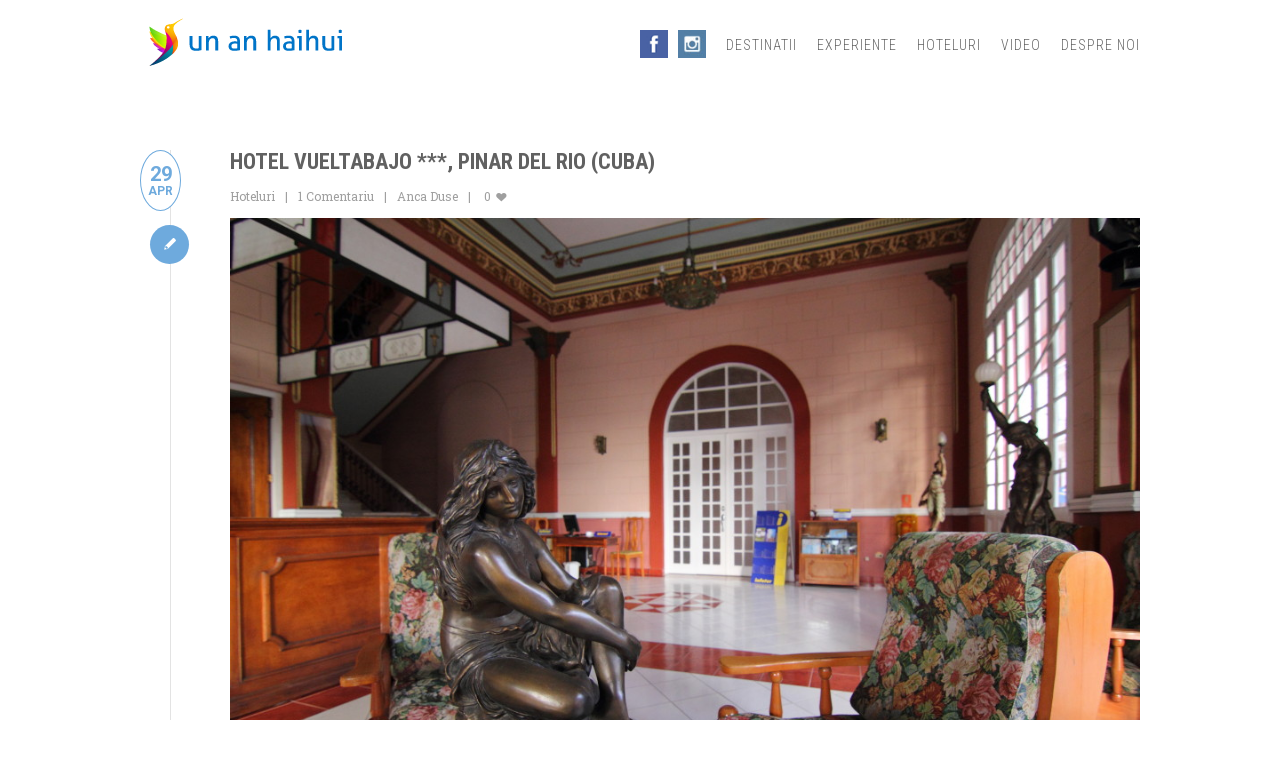

--- FILE ---
content_type: text/html; charset=UTF-8
request_url: https://www.unanhaihui.ro/tag/Hoteluri-Cuba-pinar-del-rio/
body_size: 12294
content:
<!DOCTYPE html>
<html xml:lang="ro" lang="ro">
  <head>
    <meta charset="utf-8">
	<meta name="viewport" content="width=device-width, initial-scale=1.0">
	<meta http-equiv="imagetoolbar" content="no" />
	<meta http-equiv="Content-Type" content="text/html; charset=UTF-8" />
	<meta http-equiv="X-UA-Compatible" content="IE=edge" />
	<title>hoteluri cuba pinar del rio - Un An HaiHui</title>
	<script>document.cookie='resolution='+Math.max(screen.width,screen.height)+'; path=/';</script>



	
	  
<!-- This site is optimized with the Yoast SEO plugin v7.9 - https://yoast.com/wordpress/plugins/seo/ -->
<meta property="og:locale" content="en_GB" />
<meta property="og:type" content="object" />
<meta property="og:title" content="hoteluri cuba pinar del rio - Un An HaiHui" />
<meta property="og:url" content="http://www.unanhaihui.ro/tag/hoteluri-cuba-pinar-del-rio/" />
<script type='application/ld+json'>{"@context":"https:\/\/schema.org","@type":"BreadcrumbList","itemListElement":[{"@type":"ListItem","position":1,"item":{"@id":"https:\/\/www.unanhaihui.ro\/","name":"Home"}},{"@type":"ListItem","position":2,"item":{"@id":"https:\/\/www.unanhaihui.ro\/tag\/hoteluri-cuba-pinar-del-rio\/","name":"hoteluri cuba pinar del rio"}}]}</script>
<!-- / Yoast SEO plugin. -->

<link rel='dns-prefetch' href='//maxcdn.bootstrapcdn.com' />
<link rel='dns-prefetch' href='//fonts.googleapis.com' />
<link rel='dns-prefetch' href='//s.w.org' />
<link rel="alternate" type="application/rss+xml" title=" &raquo; hoteluri cuba pinar del rio Tag Feed" href="https://www.unanhaihui.ro/tag/hoteluri-cuba-pinar-del-rio/feed/" />
		<script type="text/javascript">
			window._wpemojiSettings = {"baseUrl":"https:\/\/s.w.org\/images\/core\/emoji\/11\/72x72\/","ext":".png","svgUrl":"https:\/\/s.w.org\/images\/core\/emoji\/11\/svg\/","svgExt":".svg","source":{"concatemoji":"https:\/\/www.unanhaihui.ro\/wp-includes\/js\/wp-emoji-release.min.js?ver=4.9.28"}};
			!function(e,a,t){var n,r,o,i=a.createElement("canvas"),p=i.getContext&&i.getContext("2d");function s(e,t){var a=String.fromCharCode;p.clearRect(0,0,i.width,i.height),p.fillText(a.apply(this,e),0,0);e=i.toDataURL();return p.clearRect(0,0,i.width,i.height),p.fillText(a.apply(this,t),0,0),e===i.toDataURL()}function c(e){var t=a.createElement("script");t.src=e,t.defer=t.type="text/javascript",a.getElementsByTagName("head")[0].appendChild(t)}for(o=Array("flag","emoji"),t.supports={everything:!0,everythingExceptFlag:!0},r=0;r<o.length;r++)t.supports[o[r]]=function(e){if(!p||!p.fillText)return!1;switch(p.textBaseline="top",p.font="600 32px Arial",e){case"flag":return s([55356,56826,55356,56819],[55356,56826,8203,55356,56819])?!1:!s([55356,57332,56128,56423,56128,56418,56128,56421,56128,56430,56128,56423,56128,56447],[55356,57332,8203,56128,56423,8203,56128,56418,8203,56128,56421,8203,56128,56430,8203,56128,56423,8203,56128,56447]);case"emoji":return!s([55358,56760,9792,65039],[55358,56760,8203,9792,65039])}return!1}(o[r]),t.supports.everything=t.supports.everything&&t.supports[o[r]],"flag"!==o[r]&&(t.supports.everythingExceptFlag=t.supports.everythingExceptFlag&&t.supports[o[r]]);t.supports.everythingExceptFlag=t.supports.everythingExceptFlag&&!t.supports.flag,t.DOMReady=!1,t.readyCallback=function(){t.DOMReady=!0},t.supports.everything||(n=function(){t.readyCallback()},a.addEventListener?(a.addEventListener("DOMContentLoaded",n,!1),e.addEventListener("load",n,!1)):(e.attachEvent("onload",n),a.attachEvent("onreadystatechange",function(){"complete"===a.readyState&&t.readyCallback()})),(n=t.source||{}).concatemoji?c(n.concatemoji):n.wpemoji&&n.twemoji&&(c(n.twemoji),c(n.wpemoji)))}(window,document,window._wpemojiSettings);
		</script>
		<style type="text/css">
img.wp-smiley,
img.emoji {
	display: inline !important;
	border: none !important;
	box-shadow: none !important;
	height: 1em !important;
	width: 1em !important;
	margin: 0 .07em !important;
	vertical-align: -0.1em !important;
	background: none !important;
	padding: 0 !important;
}
</style>
<link rel='stylesheet' id='sb_instagram_styles-group-css' href='https://www.unanhaihui.ro/wp-content/plugins/bwp-minify/min/?f=wp-content/plugins/instagram-feed/css/sb-instagram.min.css,wp-content/plugins/mooseButtons/type/fontello.css,wp-content/plugins/zilla-likes/styles/zilla-likes.css,wp-content/plugins/wp-lightbox-2/styles/lightbox.min.css,wp-content/themes/site/style/css/bootstrap.css,wp-content/themes/site/style/css/settings.css,wp-content/themes/site/style/css/owl.carousel.css,wp-content/themes/site/style/js/google-code-prettify/prettify.css,wp-content/themes/site/style/js/fancybox/jquery.fancybox.css,wp-content/themes/site/style/js/fancybox/helpers/jquery.fancybox-thumbs.css' type='text/css' media='all' />
<link rel='stylesheet' id='sb-font-awesome-css'  href='https://maxcdn.bootstrapcdn.com/font-awesome/4.7.0/css/font-awesome.min.css' type='text/css' media='all' />
<link rel='stylesheet' id='moose_googlefont_roboto_style-css'  href='//fonts.googleapis.com/css?family=Roboto%3A400%2C400italic%2C500%2C500italic%2C700italic%2C700%2C900%2C900italic%2C300italic%2C300%2C100italic%2C100&#038;ver=4.9.28' type='text/css' media='all' />
<link rel='stylesheet' id='moose_googlefont_roboto_condensed_style-css'  href='//fonts.googleapis.com/css?family=Roboto+Condensed%3A300italic%2C400italic%2C700italic%2C400%2C700%2C300&#038;ver=4.9.28' type='text/css' media='all' />
<link rel='stylesheet' id='moose_googlefont_roboto_slab_style-css'  href='//fonts.googleapis.com/css?family=Roboto+Slab%3A400%2C700%2C300%2C100&#038;ver=4.9.28' type='text/css' media='all' />
<link rel='stylesheet' id='moose_theme_css-group-css' href='https://www.unanhaihui.ro/wp-content/plugins/bwp-minify/min/?f=wp-content/themes/site/style.css,wp-content/themes/site/style/type/fontello.css,wp-content/plugins/js_composer/assets/css/js_composer_front.css,wp-content/plugins/really-simple-facebook-twitter-share-buttons/style.css' type='text/css' media='all' />
<link rel='stylesheet' id='pretty-photo-group-css' href='https://www.unanhaihui.ro/wp-content/plugins/bwp-minify/min/?f=wp-content/plugins/easy-image-gallery/includes/lib/prettyphoto/prettyPhoto.css' type='text/css' media='screen' />
<script type='text/javascript' src='https://www.unanhaihui.ro/wp-includes/js/jquery/jquery.js?ver=1.12.4'></script>
<script type='text/javascript' src='https://www.unanhaihui.ro/wp-includes/js/jquery/jquery-migrate.min.js?ver=1.4.1'></script>
<script type='text/javascript'>
/* <![CDATA[ */
var zilla = {"ajaxurl":"https:\/\/www.unanhaihui.ro\/wp-admin\/admin-ajax.php"};
var zilla_likes = {"ajaxurl":"https:\/\/www.unanhaihui.ro\/wp-admin\/admin-ajax.php"};
/* ]]> */
</script>
<script type='text/javascript' src='https://www.unanhaihui.ro/wp-content/plugins/bwp-minify/min/?f=wp-content/plugins/zilla-likes/scripts/zilla-likes.js'></script>
<link rel='https://api.w.org/' href='https://www.unanhaihui.ro/wp-json/' />
<link rel="EditURI" type="application/rsd+xml" title="RSD" href="https://www.unanhaihui.ro/xmlrpc.php?rsd" />
<link rel="wlwmanifest" type="application/wlwmanifest+xml" href="https://www.unanhaihui.ro/wp-includes/wlwmanifest.xml" /> 
<meta name="generator" content="WordPress 4.9.28" />
<meta property="fb:app_id" content="1954421218116777"/><script type="text/javascript">
        //<![CDATA[
        
      !function(d,s,id){var js,fjs=d.getElementsByTagName(s)[0];if(!d.getElementById(id)){js=d.createElement(s);js.id=id;js.src="https://platform.twitter.com/widgets.js";fjs.parentNode.insertBefore(js,fjs);}}(document,"script","twitter-wjs");
      
      window.___gcfg = {lang: "en"};
		  (function() {
		    var po = document.createElement("script"); po.type = "text/javascript"; po.async = true;
		    po.src = "https://apis.google.com/js/plusone.js";
		    var s = document.getElementsByTagName("script")[0]; s.parentNode.insertBefore(po, s);
		  })();
      
        //]]>
  		</script>		<style type="text/css">.recentcomments a{display:inline !important;padding:0 !important;margin:0 !important;}</style>
		<meta name="generator" content="Powered by Visual Composer - drag and drop page builder for WordPress."/>
<script type="text/javascript" src="https://www.unanhaihui.ro/wp-content/plugins/si-captcha-for-wordpress/captcha/si_captcha.js?ver=1769013857"></script>
<!-- begin SI CAPTCHA Anti-Spam - login/register form style -->
<style type="text/css">
.si_captcha_small { width:175px; height:45px; padding-top:10px; padding-bottom:10px; }
.si_captcha_large { width:250px; height:60px; padding-top:10px; padding-bottom:10px; }
img#si_image_com { border-style:none; margin:0; padding-right:5px; float:left; }
img#si_image_reg { border-style:none; margin:0; padding-right:5px; float:left; }
img#si_image_log { border-style:none; margin:0; padding-right:5px; float:left; }
img#si_image_side_login { border-style:none; margin:0; padding-right:5px; float:left; }
img#si_image_checkout { border-style:none; margin:0; padding-right:5px; float:left; }
img#si_image_jetpack { border-style:none; margin:0; padding-right:5px; float:left; }
img#si_image_bbpress_topic { border-style:none; margin:0; padding-right:5px; float:left; }
.si_captcha_refresh { border-style:none; margin:0; vertical-align:bottom; }
div#si_captcha_input { display:block; padding-top:15px; padding-bottom:5px; }
label#si_captcha_code_label { margin:0; }
input#si_captcha_code_input { width:65px; }
p#si_captcha_code_p { clear: left; padding-top:10px; }
.si-captcha-jetpack-error { color:#DC3232; }
</style>
<!-- end SI CAPTCHA Anti-Spam - login/register form style -->

	<meta property="fb:admins" content="1326080661"/>
    
    <script src="//www.unanhaihui.ro/wp-content/themes/site/libs/js/jquery.validate.js" type="text/javascript"></script>
	<script src="//www.unanhaihui.ro/wp-content/themes/site/libs/js/messages_ro.js" type="text/javascript"></script>
	<script src="//www.unanhaihui.ro/wp-content/themes/site/libs/js/jquery.metadata.js" type="text/javascript"></script>
    <link rel="shortcut icon" href="//www.unanhaihui.ro/wp-content/themes/site/img/favicon.png" />
    
    <!-- Facebook Conversion Code for ConversiidinFB -->
<script type="text/javascript">
var fb_param = {};
fb_param.pixel_id = '6013902678007';
fb_param.value = '0.01';
fb_param.currency = 'USD';
(function(){
var fpw = document.createElement('script');
fpw.async = true;
fpw.src = '//connect.facebook.net/en_US/fp.js';
var ref = document.getElementsByTagName('script')[0];
ref.parentNode.insertBefore(fpw, ref);
})();
</script>
<noscript><img height="1" width="1" alt="" style="display:none" src="https://www.facebook.com/offsite_event.php?id=6013902678007&amp;value=0.01&amp;currency=USD" /></noscript> 

<script>
  (function(i,s,o,g,r,a,m){i['GoogleAnalyticsObject']=r;i[r]=i[r]||function(){
  (i[r].q=i[r].q||[]).push(arguments)},i[r].l=1*new Date();a=s.createElement(o),
  m=s.getElementsByTagName(o)[0];a.async=1;a.src=g;m.parentNode.insertBefore(a,m)
  })(window,document,'script','//www.google-analytics.com/analytics.js','ga');

  ga('create', 'UA-10906743-5', 'unanhaihui.ro');
  ga('send', 'pageview');

</script>
<script src="//pagead2.googlesyndication.com/pagead/js/adsbygoogle.js"></script>
<script>
  (adsbygoogle = window.adsbygoogle || []).push({
    google_ad_client: "ca-pub-9821220224184240",
    enable_page_level_ads: true
  });
</script>

<script id="Cookiebot" src="https://consent.cookiebot.com/uc.js" data-cbid="c437a57a-4f0c-47d6-82ec-2e2f9c797cf0" type="text/javascript" async></script>

</head>
  		<body class="archive tag tag-hoteluri-cuba-pinar-del-rio tag-408 wpb-js-composer js-comp-ver-3.7.4 vc_responsive">

		<style type="text/css">
			img {
				-webkit-user-select: none;
				-moz-user-select:none;
				-ms-user-select:none;
				user-select: none;
				-webkit-touch-callout:none;
				-moz-touch-callout:none;
				-ms-touch-callout:none;
				touch-callout:none;
				pointer-events: none;
				-webkit-pointer-events: none;
				-moz-pointer-events: none;
				-ms-pointer-events: none;
			}
		</style>
		
	<style>
			
				a {
				    color: #6eaadd;
				}
				.section-title {
				    color: #6eaadd;
				}
				.section-title span:before {
				    color: #6eaadd;
				}
				.post-title a:hover {
				    color: #6eaadd
				}
				.colored {
				    color: #6eaadd
				}
				blockquote small {
				    color: #6eaadd;
				}
				.black-wrapper a:hover {
				    color: #6eaadd
				}
				.color-wrapper {
				    background: #6eaadd
				}
				.meta a:hover,
				.more:hover {
				    color: #6eaadd
				}
				.nav > li > a:hover,
				.nav > li > a:focus {
				    color: #6eaadd;
				}
				.navbar .dropdown-menu:not(.yamm-dropdown-menu) li a:hover,
				.navbar .dropdown-menu:not(.yamm-dropdown-menu) li a.active {
				    color: #6eaadd;
				}
				.navbar .dropdown-menu:not(.yamm-dropdown-menu) > li > a:hover,
				.navbar .dropdown-menu:not(.yamm-dropdown-menu) > li > a:focus,
				.navbar .dropdown-submenu:hover > a,
				.navbar .dropdown-submenu:focus > a,
				.navbar .dropdown-menu:not(.yamm-dropdown-menu) > .active > a,
				.navbar .dropdown-menu:not(.yamm-dropdown-menu) > .active > a:hover,
				.navbar .dropdown-menu:not(.yamm-dropdown-menu) > .active > a:focus {
				    color: #6eaadd;
				}
				.navbar-header .info a:hover {
				    color: #6eaadd
				}
				.wpcf7 input[type=submit] {
					background-color: #6eaadd;
				}
				.wpcf7 input[type=submit]:hover {
					background-color: #64a0d3;
				}
				.navbar.basic .nav > li > a:hover,
				.navbar.basic .nav > li > a:focus,
				.navbar.basic .nav .open > a,
				.navbar.basic .nav .open > a:hover,
				.navbar.basic .nav .open > a:focus {
				    color: #6eaadd;
				}
				.yamm .yamm-content a:hover {
				    color: #6eaadd
				}
				.btn {
				    background: #6eaadd;
				}
				.btn:hover,
				.btn:focus,
				.btn:active,
				.btn.active {
				    background: #64a0d3;
				}
				.wpcf7 input[type=submit] {
					background: #6eaadd;
				}
				.wpcf7 input[type=submit]:hover {
					background: #64a0d3;
				}
				.social a:hover .icon-search {
				    color: #6eaadd;
				    border-color: #6eaadd;
				}
				.tp-caption .dotted {
				    border-bottom: 1px dotted #6eaadd
				}
				.services .tab:hover .icon i.icn,
				.services .tab.active .icon i.icn {
				    color: #6eaadd;
				    border: 2px solid #6eaadd;
				}
				.services .tab:hover h4,
				.services .tab.active h4 {
				    color: #6eaadd
				}
				.icon i.icn {
				    border: 1px solid #6eaadd;
				    color: #6eaadd;
				}
				.step:hover i.icn {
				    background-color: #6eaadd;
				}
				.tabs-side .tab a:hover,
				.tabs-side .tab.active a {
				    color: #6eaadd
				}
				.tabs-top .tab a:hover,
				.tabs-top .tab.active a {
				    color: #6eaadd
				}
				#testimonials .author {
				    color: #6eaadd;
				}
				#testimonials .tab a.active,
				#testimonials .tab a:hover {
				    border: 1px solid #6eaadd;
				}
				.panel-title > a:hover {
				    color: #6eaadd
				}
				.filter li a:hover,
				.filter li a.active {
				    color: #6eaadd
				}
				.filter li a:hover:before,
				.filter li a.active:before {
				    color: #6eaadd
				}
				.item-details li a:hover {
				    color: #6eaadd
				}
				.share a:hover {
				    color: #6eaadd
				}
				.process li.process-item .number {
				    color: #6eaadd;
				}
				ul.circled li:before {
				    color: #6eaadd;
				}
				.owl-theme .owl-controls.clickable .owl-buttons div:hover {
				    border: 1px solid #6eaadd;
				    color: #6eaadd;
				}
				.owl-theme .owl-controls .owl-page.active span,
				.owl-theme .owl-controls.clickable .owl-page:hover span {
				    border: 1px solid #6eaadd
				}
				.pricing .plan h4 span {
				    color: #6eaadd
				}
				.progress-list li em {
				    color: #6eaadd;
				}
				.progress.plain .bar {
				    background: #6eaadd;
				}
				.recent-list .post .date {
				    border: 1px solid #6eaadd;
				    color: #6eaadd;
				}
				.recent-list .format-wrapper {
				    background-color: #6eaadd;
				}
				.format-filter li a:hover,
				.format-filter li a.active {
				    color: #6eaadd
				}
				.classic-blog .post .date {
				    color: #6eaadd;
				    border: 1px solid #6eaadd;
				}
				.classic-blog .post a.date:hover {
				    background-color: #6eaadd;
				}
				.classic-blog .posts .format-wrapper {
				    background-color: #6eaadd;
				}
				.sidebox a:hover {
				    color: #6eaadd
				}
				.border-list li a:hover {
				    color: #6eaadd
				}
				.border-list li:hover:after {
				    color: #6eaadd
				}
				.tooltip-inner {
				    background-color: #6eaadd;
				}
				.tooltip.top .tooltip-arrow,
				.tooltip.top-left .tooltip-arrow,
				.tooltip.top-right .tooltip-arrow {
				    border-top-color: #6eaadd
				}
				.tooltip.right .tooltip-arrow {
				    border-right-color: #6eaadd
				}
				.tooltip.left .tooltip-arrow {
				    border-left-color: #6eaadd
				}
				.tooltip.bottom .tooltip-arrow,
				.tooltip.bottom-left .tooltip-arrow,
				.tooltip.bottom-right .tooltip-arrow {
				    border-bottom-color: #6eaadd
				}
				.pagination ul > li > a,
				.pagination ul > li > span {
				    background: #6eaadd;
				}
				.pagination ul > li > a:hover,
				.pagination ul > li > a:focus,
				.pagination ul > .active > a,
				.pagination ul > .active > span {
				    background: #64a0d3;
				}
				#comments .info h2 a:hover {
				    color: #6eaadd
				}
				#comments a.reply-link:hover {
				    color: #6eaadd
				}
				.icon-overlay a .icn-more,
				.items li a .text-overlay {
				    background-color: rgba(100,160,211, 0.92);
				}
				@media (max-width: 767px) { 
					.services .tab:hover .icon i.icn,
					.services .tab.active .icon i.icn {
					    color: #6eaadd !important;
					    border: none;
					}
					.services .tab:hover h4,
					.services .tab.active h4 {
					    color: #6eaadd
					}
					.tabs-side .tab a:hover,
					.tabs-side .tab.active a {
					    color: #6eaadd
					}
				}

		
				.widget_calendar a {font-weight: bold; color: #fa6c65;}
	</style>		<style id="customizercss"></style>
						<div class="yamm navbar basic default" style=" -webkit-box-shadow: 0 0px 0 rgba(0,0,0,0.11);; -moz-box-shadow: 0 0px 0 rgba(0,0,0,0.11);; box-shadow: 0 0px 0 rgba(0,0,0,0.11);">
				  <div class="navbar-header">
				    <div class="container">
					    <div class="basic-wrapper">
					          <a class="btn responsive-menu pull-right" data-toggle="collapse" data-target=".navbar-collapse"><i class='icon-menu-1'></i></a> <a class="navbar-brand" href="https://www.unanhaihui.ro"><img id="moose_head-logo" src="https://www.unanhaihui.ro/wp-content/uploads/2014/03/unanhaihui.png" alt="" /></a>					    </div>
					    <div class="collapse navbar-collapse pull-right">
					    	<a class="bugfbhead" href="https://www.facebook.com/unanhaihui" target="_blank"><img src="//www.unanhaihui.ro/wp-content/themes/site/img/facebook.jpg"></a>
					    	<a class="bugfbhead" href="https://www.instagram.com/anca_duse/" target="_blank"><img src="//www.unanhaihui.ro/wp-content/themes/site/img/instagram.jpg"></a>
					        <ul id="menu-menu-1" class="nav navbar-nav"><li id="menu-item-73" class="menu-item menu-item-type-taxonomy menu-item-object-category menu-item-has-children dropdown"><a href="https://www.unanhaihui.ro/destinatii/">Destinatii</a><div class="clear"></div>
<ul class="sub-menu dropdown-menu">
	<li id="menu-item-14739" class="menu-item menu-item-type-custom menu-item-object-custom menu-item-has-children dropdown"><a href="#">Africa</a><div class="clear"></div>
	<ul class="sub-menu dropdown-menu">
		<li id="menu-item-22842" class="menu-item menu-item-type-custom menu-item-object-custom"><a href="https://www.unanhaihui.ro/destinatii/maroc/">Maroc</a><div class="clear"></div></li>
		<li id="menu-item-14740" class="menu-item menu-item-type-custom menu-item-object-custom"><a href="https://www.unanhaihui.ro/destinatii/mauritius/">Mauritius</a><div class="clear"></div></li>
	</ul>
</li>
	<li id="menu-item-9324" class="menu-item menu-item-type-custom menu-item-object-custom menu-item-has-children dropdown"><a href="#">America Centrala / Caraibe</a><div class="clear"></div>
	<ul class="sub-menu dropdown-menu">
		<li id="menu-item-20728" class="menu-item menu-item-type-custom menu-item-object-custom"><a href="https://www.unanhaihui.ro/destinatii/bahamas/">Bahamas</a><div class="clear"></div></li>
		<li id="menu-item-5216" class="menu-item menu-item-type-custom menu-item-object-custom"><a href="https://www.unanhaihui.ro/destinatii/barbados/">Barbados</a><div class="clear"></div></li>
		<li id="menu-item-5214" class="menu-item menu-item-type-custom menu-item-object-custom"><a href="https://www.unanhaihui.ro/destinatii/cuba/">Cuba</a><div class="clear"></div></li>
		<li id="menu-item-5219" class="menu-item menu-item-type-custom menu-item-object-custom"><a href="https://www.unanhaihui.ro/destinatii/insulele-virgine/">Insulele Virgine</a><div class="clear"></div></li>
		<li id="menu-item-5217" class="menu-item menu-item-type-custom menu-item-object-custom"><a href="https://www.unanhaihui.ro/destinatii/martinica/">Martinica</a><div class="clear"></div></li>
		<li id="menu-item-5397" class="menu-item menu-item-type-custom menu-item-object-custom"><a href="https://www.unanhaihui.ro/destinatii/mexic/">Mexic</a><div class="clear"></div></li>
		<li id="menu-item-5130" class="menu-item menu-item-type-custom menu-item-object-custom"><a href="https://www.unanhaihui.ro/destinatii/republica-dominicana/">Republica Dominicana</a><div class="clear"></div></li>
		<li id="menu-item-5218" class="menu-item menu-item-type-custom menu-item-object-custom"><a href="https://www.unanhaihui.ro/destinatii/saint-kittsnevis/">Saint Kitts&#038;Nevis</a><div class="clear"></div></li>
		<li id="menu-item-5215" class="menu-item menu-item-type-custom menu-item-object-custom"><a href="https://www.unanhaihui.ro/destinatii/santa-lucia/">Santa Lucia</a><div class="clear"></div></li>
	</ul>
</li>
	<li id="menu-item-9325" class="menu-item menu-item-type-custom menu-item-object-custom menu-item-has-children dropdown"><a href="#">America de Sud</a><div class="clear"></div>
	<ul class="sub-menu dropdown-menu">
		<li id="menu-item-8047" class="menu-item menu-item-type-custom menu-item-object-custom"><a href="https://www.unanhaihui.ro/destinatii/argentina/">Argentina</a><div class="clear"></div></li>
		<li id="menu-item-9188" class="menu-item menu-item-type-custom menu-item-object-custom"><a href="https://www.unanhaihui.ro/destinatii/chile/">Chile</a><div class="clear"></div></li>
		<li id="menu-item-6690" class="menu-item menu-item-type-custom menu-item-object-custom"><a href="https://www.unanhaihui.ro/destinatii/ecuador">Ecuador</a><div class="clear"></div></li>
		<li id="menu-item-7303" class="menu-item menu-item-type-custom menu-item-object-custom"><a href="https://www.unanhaihui.ro/destinatii/peru">Peru</a><div class="clear"></div></li>
		<li id="menu-item-8048" class="menu-item menu-item-type-custom menu-item-object-custom"><a href="https://www.unanhaihui.ro/destinatii/uruguay/">Uruguay</a><div class="clear"></div></li>
	</ul>
</li>
	<li id="menu-item-9326" class="menu-item menu-item-type-custom menu-item-object-custom menu-item-has-children dropdown"><a href="#">Asia de Sud-Est</a><div class="clear"></div>
	<ul class="sub-menu dropdown-menu">
		<li id="menu-item-11322" class="menu-item menu-item-type-custom menu-item-object-custom"><a href="https://www.unanhaihui.ro/destinatii/cambodgia/">Cambodgia</a><div class="clear"></div></li>
		<li id="menu-item-10360" class="menu-item menu-item-type-custom menu-item-object-custom"><a href="https://www.unanhaihui.ro/destinatii/china/">China</a><div class="clear"></div></li>
		<li id="menu-item-9327" class="menu-item menu-item-type-custom menu-item-object-custom"><a href="https://www.unanhaihui.ro/destinatii/indonezia">Indonezia</a><div class="clear"></div></li>
		<li id="menu-item-11068" class="menu-item menu-item-type-custom menu-item-object-custom"><a href="https://www.unanhaihui.ro/destinatii/malaezia">Malaezia</a><div class="clear"></div></li>
		<li id="menu-item-21887" class="menu-item menu-item-type-custom menu-item-object-custom"><a href="https://www.unanhaihui.ro/destinatii/myanmar/">Myanmar</a><div class="clear"></div></li>
		<li id="menu-item-21890" class="menu-item menu-item-type-custom menu-item-object-custom"><a href="https://www.unanhaihui.ro/destinatii/filipine/">Filipine</a><div class="clear"></div></li>
		<li id="menu-item-13701" class="menu-item menu-item-type-custom menu-item-object-custom"><a href="https://www.unanhaihui.ro/destinatii/singapore/">Singapore</a><div class="clear"></div></li>
		<li id="menu-item-13702" class="menu-item menu-item-type-custom menu-item-object-custom"><a href="https://www.unanhaihui.ro/destinatii/thailanda/">Thailanda</a><div class="clear"></div></li>
		<li id="menu-item-13700" class="menu-item menu-item-type-custom menu-item-object-custom"><a href="https://www.unanhaihui.ro/destinatii/vietnam/">Vietnam</a><div class="clear"></div></li>
	</ul>
</li>
	<li id="menu-item-21892" class="menu-item menu-item-type-custom menu-item-object-custom menu-item-has-children dropdown"><a href="#">Asia de Sud</a><div class="clear"></div>
	<ul class="sub-menu dropdown-menu">
		<li id="menu-item-13573" class="menu-item menu-item-type-custom menu-item-object-custom"><a href="https://www.unanhaihui.ro/destinatii/india/">India</a><div class="clear"></div></li>
		<li id="menu-item-13746" class="menu-item menu-item-type-custom menu-item-object-custom"><a href="https://unanhaihui.ro/destinatii/maldive">Maldive</a><div class="clear"></div></li>
		<li id="menu-item-14363" class="menu-item menu-item-type-custom menu-item-object-custom"><a href="https://www.unanhaihui.ro/destinatii/sri-lanka/">Sri Lanka</a><div class="clear"></div></li>
	</ul>
</li>
	<li id="menu-item-20514" class="menu-item menu-item-type-custom menu-item-object-custom menu-item-has-children dropdown"><a href="#">Europa</a><div class="clear"></div>
	<ul class="sub-menu dropdown-menu">
		<li id="menu-item-15715" class="menu-item menu-item-type-custom menu-item-object-custom"><a href="https://www.unanhaihui.ro/destinatii/bulgaria/">Bulgaria</a><div class="clear"></div></li>
		<li id="menu-item-22299" class="menu-item menu-item-type-custom menu-item-object-custom"><a href="https://www.unanhaihui.ro/destinatii/franta/">Franta</a><div class="clear"></div></li>
		<li id="menu-item-20771" class="menu-item menu-item-type-custom menu-item-object-custom"><a href="https://www.unanhaihui.ro/destinatii/germania/">Germania</a><div class="clear"></div></li>
		<li id="menu-item-15116" class="menu-item menu-item-type-custom menu-item-object-custom menu-item-has-children dropdown"><a href="https://www.unanhaihui.ro/destinatii/grecia/">Grecia</a><div class="clear"></div>
		<ul class="sub-menu dropdown-menu">
			<li id="menu-item-24227" class="menu-item menu-item-type-custom menu-item-object-custom"><a href="https://www.unanhaihui.ro/destinatii/grecia/insule">Insule</a><div class="clear"></div></li>
			<li id="menu-item-24226" class="menu-item menu-item-type-custom menu-item-object-custom"><a href="https://www.unanhaihui.ro/destinatii/grecia/continent">Grecia Continentala</a><div class="clear"></div></li>
			<li id="menu-item-24225" class="menu-item menu-item-type-custom menu-item-object-custom"><a href="https://www.unanhaihui.ro/destinatii/grecia/peloponez">Peloponez</a><div class="clear"></div></li>
		</ul>
</li>
		<li id="menu-item-15859" class="menu-item menu-item-type-custom menu-item-object-custom"><a href="https://www.unanhaihui.ro/destinatii/italia/">Italia</a><div class="clear"></div></li>
		<li id="menu-item-20528" class="menu-item menu-item-type-custom menu-item-object-custom"><a href="https://www.unanhaihui.ro/destinatii/islanda/">Islanda</a><div class="clear"></div></li>
		<li id="menu-item-15659" class="menu-item menu-item-type-custom menu-item-object-custom menu-item-has-children dropdown"><a href="https://www.unanhaihui.ro/destinatii/romania/">Romania</a><div class="clear"></div>
		<ul class="sub-menu dropdown-menu">
			<li id="menu-item-22785" class="menu-item menu-item-type-custom menu-item-object-custom"><a href="https://www.unanhaihui.ro/destinatii/romania/delta-dunarii">Delta Dunării</a><div class="clear"></div></li>
			<li id="menu-item-22786" class="menu-item menu-item-type-custom menu-item-object-custom"><a href="https://www.unanhaihui.ro/destinatii/romania/transilvania/">Transilvania</a><div class="clear"></div></li>
			<li id="menu-item-22787" class="menu-item menu-item-type-custom menu-item-object-custom"><a href="https://www.unanhaihui.ro/destinatii/romania/litoralul-romanesc/">Litoralul Românesc</a><div class="clear"></div></li>
		</ul>
</li>
		<li id="menu-item-19095" class="menu-item menu-item-type-custom menu-item-object-custom"><a href="https://www.unanhaihui.ro/destinatii/spania/">Spania</a><div class="clear"></div></li>
		<li id="menu-item-22445" class="menu-item menu-item-type-custom menu-item-object-custom"><a href="https://www.unanhaihui.ro/destinatii/turcia/">Turcia</a><div class="clear"></div></li>
	</ul>
</li>
	<li id="menu-item-13703" class="menu-item menu-item-type-custom menu-item-object-custom"><a href="https://www.unanhaihui.ro/destinatii/noua-zeelanda/">Noua Zeelanda</a><div class="clear"></div></li>
	<li id="menu-item-21889" class="menu-item menu-item-type-custom menu-item-object-custom menu-item-has-children dropdown"><a href="#">Orientul Mijlociu</a><div class="clear"></div>
	<ul class="sub-menu dropdown-menu">
		<li id="menu-item-14795" class="menu-item menu-item-type-custom menu-item-object-custom"><a href="https://www.unanhaihui.ro/destinatii/emiratele-arabe-unite">Emiratele Arabe Unite</a><div class="clear"></div></li>
		<li id="menu-item-16755" class="menu-item menu-item-type-custom menu-item-object-custom"><a href="https://www.unanhaihui.ro/destinatii/iordania/">Iordania</a><div class="clear"></div></li>
		<li id="menu-item-23818" class="menu-item menu-item-type-custom menu-item-object-custom"><a href="https://www.unanhaihui.ro/destinatii/oman/">Oman</a><div class="clear"></div></li>
		<li id="menu-item-22556" class="menu-item menu-item-type-custom menu-item-object-custom"><a href="https://www.unanhaihui.ro/destinatii/qatar/">Qatar</a><div class="clear"></div></li>
	</ul>
</li>
</ul>
</li>
<li id="menu-item-13695" class="menu-item menu-item-type-taxonomy menu-item-object-category menu-item-has-children dropdown"><a href="https://www.unanhaihui.ro/experiente/">Experiente</a><div class="clear"></div>
<ul class="sub-menu dropdown-menu">
	<li id="menu-item-16181" class="menu-item menu-item-type-taxonomy menu-item-object-category"><a href="https://www.unanhaihui.ro/experiente/hai-hui/">HaiHui</a><div class="clear"></div></li>
	<li id="menu-item-16179" class="menu-item menu-item-type-taxonomy menu-item-object-category"><a href="https://www.unanhaihui.ro/experiente/in-locuri-deosebite/">Locuri vestite</a><div class="clear"></div></li>
	<li id="menu-item-16177" class="menu-item menu-item-type-taxonomy menu-item-object-category"><a href="https://www.unanhaihui.ro/experiente/pe-mari-si-oceane/">Pe mari si oceane</a><div class="clear"></div></li>
	<li id="menu-item-16180" class="menu-item menu-item-type-taxonomy menu-item-object-category"><a href="https://www.unanhaihui.ro/experiente/prin-munti/">Drumuri de munte</a><div class="clear"></div></li>
	<li id="menu-item-16178" class="menu-item menu-item-type-taxonomy menu-item-object-category"><a href="https://www.unanhaihui.ro/experiente/prin-aer/">Vederi de la inaltime</a><div class="clear"></div></li>
</ul>
</li>
<li id="menu-item-13696" class="menu-item menu-item-type-taxonomy menu-item-object-category current-menu-ancestor menu-item-has-children dropdown"><a href="https://www.unanhaihui.ro/hoteluri/">Hoteluri</a><div class="clear"></div>
<ul class="sub-menu dropdown-menu">
	<li id="menu-item-21926" class="menu-item menu-item-type-custom menu-item-object-custom"><a href="https://www.unanhaihui.ro/tag/Hoteluri-Bahamas/">Bahamas</a><div class="clear"></div></li>
	<li id="menu-item-22783" class="menu-item menu-item-type-custom menu-item-object-custom"><a href="https://www.unanhaihui.ro/tag/Hoteluri-Bulgaria/">Bulgaria</a><div class="clear"></div></li>
	<li id="menu-item-16543" class="menu-item menu-item-type-custom menu-item-object-custom"><a href="https://www.unanhaihui.ro/tag/Hoteluri-Cambodgia/">Cambodgia</a><div class="clear"></div></li>
	<li id="menu-item-13713" class="menu-item menu-item-type-custom menu-item-object-custom current-menu-ancestor current-menu-parent menu-item-has-children dropdown"><a href="https://www.unanhaihui.ro/tag/Hoteluri-Cuba/">Cuba</a><div class="clear"></div>
	<ul class="sub-menu dropdown-menu">
		<li id="menu-item-13716" class="menu-item menu-item-type-custom menu-item-object-custom"><a href="https://www.unanhaihui.ro/tag/Hoteluri-Cuba-Cayo-Santa-Maria">Cayo Santa Maria</a><div class="clear"></div></li>
		<li id="menu-item-13714" class="menu-item menu-item-type-custom menu-item-object-custom"><a href="https://www.unanhaihui.ro/tag/Hoteluri-Cuba-Havana">Havana</a><div class="clear"></div></li>
		<li id="menu-item-13718" class="menu-item menu-item-type-custom menu-item-object-custom current-menu-item"><a href="https://www.unanhaihui.ro/tag/Hoteluri-Cuba-pinar-del-rio">Pinar del Rio</a><div class="clear"></div></li>
		<li id="menu-item-13715" class="menu-item menu-item-type-custom menu-item-object-custom"><a href="https://www.unanhaihui.ro/tag/Hoteluri-Cuba-Trinidad">Trinidad</a><div class="clear"></div></li>
		<li id="menu-item-13717" class="menu-item menu-item-type-custom menu-item-object-custom"><a href="https://www.unanhaihui.ro/tag/Hoteluri-Cuba-Varadero">Varadero</a><div class="clear"></div></li>
		<li id="menu-item-13719" class="menu-item menu-item-type-custom menu-item-object-custom"><a href="https://www.unanhaihui.ro/tag/Hoteluri-Cuba-Yaguanabo">Yaguanabo</a><div class="clear"></div></li>
	</ul>
</li>
	<li id="menu-item-13720" class="menu-item menu-item-type-custom menu-item-object-custom menu-item-has-children dropdown"><a href="https://www.unanhaihui.ro/tag/Hoteluri-India/">India</a><div class="clear"></div>
	<ul class="sub-menu dropdown-menu">
		<li id="menu-item-13732" class="menu-item menu-item-type-custom menu-item-object-custom"><a href="https://www.unanhaihui.ro/hoteluri-kerala-si-karnataka/">Kerala si Karnataka</a><div class="clear"></div></li>
		<li id="menu-item-13723" class="menu-item menu-item-type-custom menu-item-object-custom"><a href="https://www.unanhaihui.ro/hoteluri-tamil-nadu/">Tamil Nadu</a><div class="clear"></div></li>
	</ul>
</li>
	<li id="menu-item-13724" class="menu-item menu-item-type-custom menu-item-object-custom"><a href="https://www.unanhaihui.ro/tag/hoteluri-indonezia/">Indonezia</a><div class="clear"></div></li>
	<li id="menu-item-14741" class="menu-item menu-item-type-custom menu-item-object-custom"><a href="https://www.unanhaihui.ro/tag/hoteluri-mauritius/">Mauritius</a><div class="clear"></div></li>
	<li id="menu-item-13725" class="menu-item menu-item-type-custom menu-item-object-custom"><a href="https://www.unanhaihui.ro/tag/Hoteluri-Mexic/">Mexic</a><div class="clear"></div></li>
	<li id="menu-item-13726" class="menu-item menu-item-type-custom menu-item-object-custom"><a href="https://www.unanhaihui.ro/tag/Hoteluri-Peru/">Peru</a><div class="clear"></div></li>
	<li id="menu-item-13727" class="menu-item menu-item-type-custom menu-item-object-custom"><a href="https://www.unanhaihui.ro/tag/Hoteluri-Republica-Dominicana/">Republica Dominicana</a><div class="clear"></div></li>
	<li id="menu-item-17419" class="menu-item menu-item-type-custom menu-item-object-custom menu-item-has-children dropdown"><a href="https://www.unanhaihui.ro/tag/hoteluri-romania/">Romania</a><div class="clear"></div>
	<ul class="sub-menu dropdown-menu">
		<li id="menu-item-19198" class="menu-item menu-item-type-custom menu-item-object-custom menu-item-has-children dropdown"><a href="https://www.unanhaihui.ro/tag/Hoteluri-Spania/">Spania</a><div class="clear"></div>
		<ul class="sub-menu dropdown-menu">
			<li id="menu-item-19199" class="menu-item menu-item-type-custom menu-item-object-custom"><a href="https://www.unanhaihui.ro/tag/Hoteluri-Spania-Canare/">Insulele Canare</a><div class="clear"></div></li>
		</ul>
</li>
	</ul>
</li>
	<li id="menu-item-14485" class="menu-item menu-item-type-custom menu-item-object-custom"><a href="https://www.unanhaihui.ro/tag/hoteluri-sri-lanka/">Sri Lanka</a><div class="clear"></div></li>
	<li id="menu-item-13728" class="menu-item menu-item-type-custom menu-item-object-custom"><a href="https://www.unanhaihui.ro/tag/Hoteluri-Thailanda/">Thailanda</a><div class="clear"></div></li>
	<li id="menu-item-22446" class="menu-item menu-item-type-custom menu-item-object-custom"><a href="https://www.unanhaihui.ro/tag/Hoteluri-Turcia/">Turcia</a><div class="clear"></div></li>
</ul>
</li>
<li id="menu-item-13697" class="menu-item menu-item-type-taxonomy menu-item-object-category menu-item-has-children dropdown"><a href="https://www.unanhaihui.ro/materiale-video/">Video</a><div class="clear"></div>
<ul class="sub-menu dropdown-menu">
	<li id="menu-item-13730" class="menu-item menu-item-type-custom menu-item-object-custom"><a href="https://www.unanhaihui.ro/tag/video-experiente/">Experiente</a><div class="clear"></div></li>
	<li id="menu-item-13731" class="menu-item menu-item-type-custom menu-item-object-custom"><a href="https://www.unanhaihui.ro/tag/video-prezentare-hoteluri/">Prezentare Hoteluri</a><div class="clear"></div></li>
</ul>
</li>
<li id="menu-item-13699" class="menu-item menu-item-type-post_type menu-item-object-page"><a href="https://www.unanhaihui.ro/despre/">Despre noi</a><div class="clear"></div></li>
</ul>					    </div>
				    </div>
				  </div>
				  <!--/.nav-collapse --> 
				</div>
				<!--/.navbar -->

				<style>
				.despre_home_but {
					background-image: url("//unanhaihui.ro/wp-content/themes/site/img/header-2019.jpg");
					background-position: center center;
					background-repeat: no-repeat;
					background-size: cover;
					display: block;
					height: 100%;
					min-height: 360px;
				}
				</style>

                
                
                				<div class="offset"></div>
                		

<div class="classic-blog">
	<div class="light-wrapper">
	  <div class="container inner ">
      							<div class="posts">
				
										
						<div class="post format- post-5056 type-post status-publish format-standard has-post-thumbnail hentry category-hoteluri tag-hotel-vueltabajo tag-hoteluri-2 tag-hoteluri-cuba tag-hoteluri-cuba-pinar-del-rio tag-pinar-del-rio">
				           
                            <div class="date-wrapper"> <a href="https://www.unanhaihui.ro/hotel-vueltabajo-pinar-del-rio-cuba/" class="date"><span class="day">29</span> <span class="month">Apr</span> </a> </div>
				            <!-- /.date-wrapper -->
				            				            <div class="format-wrapper"> <i class="icon-pencil"></i> </div>
				            <!-- /.format -->
				            
				            <div class="post-content">
				            	<h2 class="post-title"><a href="https://www.unanhaihui.ro/hotel-vueltabajo-pinar-del-rio-cuba/">Hotel Vueltabajo ***, Pinar del Rio (Cuba)</a></h2>
																<div class="meta"> 
									<span class="category"><a href="https://www.unanhaihui.ro/hoteluri/">Hoteluri</a></span> 
									<span class="comments"><a href="https://www.unanhaihui.ro/hotel-vueltabajo-pinar-del-rio-cuba/#comments">1 Comentariu</a></span> 
									<span class="author"><a href="https://www.unanhaihui.ro/author/anca/" title="Posts by Anca Duse" rel="author">Anca Duse</a></span>
									 <span class="like"> <a href="#" class="zilla-likes" id="zilla-likes-5056" title="Like this"><span class="zilla-likes-count"> 0</span> <span class="zilla-likes-postfix"></span></a></span>								</div>
						<p><a href="https://www.unanhaihui.ro/wp-content/uploads/IMG_9267.jpg" rel="lightbox[5056]"><a href="https://www.unanhaihui.ro/hotel-vueltabajo-pinar-del-rio-cuba/"><img class="aligncenter size-large wp-image-5078" alt="IMG_9267" src="https://www.unanhaihui.ro/wp-content/uploads/IMG_9267-1024x682.jpg" width="960" height="639" srcset="https://www.unanhaihui.ro/wp-content/uploads/IMG_9267-1024x682.jpg 1024w, https://www.unanhaihui.ro/wp-content/uploads/IMG_9267-300x200.jpg 300w" sizes="(max-width: 960px) 100vw, 960px" /></a></a>Este unul dintre cele doua hoteluri din oras, situat chiar in centru, pe strada principala.</p>
<p>Cladirea a fost o casa particulara si, ca mai toate casele din Pinar, intrarea este dominata de o veranda generoasa, cu coloane ornamentale inalte si culori vii. <a href="https://www.unanhaihui.ro/hotel-vueltabajo-pinar-del-rio-cuba/#more-5056" class="more-link"></a><a href="https://www.unanhaihui.ro/hotel-vueltabajo-pinar-del-rio-cuba/" class="more">Citeste mai mult &rarr;</a></p>
							 </div> <!-- post-content -->
						</div> <!-- post format -->
							
									           
				</div> <!-- posts -->
									  </div> <!-- container -->
		</div> <!-- light wrapper -->
	  </div> <!-- classic blog -->


<div class="parallax" style="background-image:url(//www.unanhaihui.ro/wp-content/uploads/2014/01/ptbg1.jpg);" id="abonewsbug">
	<div class="container inner" style="padding-top: 70px ; padding-bottom: 70px ">
		<div class="wpb_row vc_row-fluid">
			<div class="vc_span12 wpb_column column_container">
				<div class="wpb_wrapper">
					<h3 class="section-title text-center">Abonare<span>Vrei să primești pe email articole despre destinațiile în care ajungem?</span></h3>
                    	<div class="wpcf7" id="wpcf7-f1765-p40-o2">
                        	<form action="#" method="post" id="ew-subscription-form">
								<div class="form-inline newsletter">
                                    <span class="wpcf7-form-control-wrap email-address">
                                    	<input type="email" name="email" value="" size="40" class="{validare:{required:true,email:true}} wpcf7-form-control wpcf7-text wpcf7-email wpcf7-validates-as-required wpcf7-validates-as-email form-control" id="email-address" aria-required="true" aria-invalid="false" placeholder="Adresa e-mail" />
                                    	<span id="ew-email-error" style="display:none;"></span>
                                    </span>
                                    <input type="submit" value="Trimite" class="wpcf7-form-control wpcf7-submit btn btn-default btn-submit"/>
									
									<span style="font-family: 'Roboto Slab',serif; font-weight: 300;"><input type="checkbox" value="1" name="accept" class="class="{validare:{required:true}} wpcf7-form-control wpcf7-text wpcf7-checkbox wpcf7-validates-as-required form-control"" style="width: 20px;" />sunt de acord cu <a href="//www.unanhaihui.ro/politica-de-confidentialitate" target="_blank" style="color: #FFF; text-decoration: underline;">politica de confidentialitate</a></span>
 

                                    
                                    <!--<img id="ew-preloader" src="//www.unanhaihui.ro/wp-content/plugins/contact-form-7/images/ajax-loader.gif" alt="Sending ..." style="visibility: visible;">-->
                                </div>
								<!--<div class="wpcf7-response-output wpcf7-display-none"></div>-->
                            </form>
                            <div id="ew-subscription-success" style="display:none;">
								<em>Îți mulțumim pentru abonare! Verifică-ți e-mailul și confirmă că vrei să primesti vești de la noi!</em>
							</div>
						</div>
				</div> 
			</div> 
		</div>
	</div>
</div>


<script type="text/javascript">
jQuery(function($) {
	$(document).ready(function() {				
			   
		function showPreloader() {
			$('#ew-preloader').removeAttr('style');
		}
		function hidePreloader() {
			$('#ew-preloader').attr('style','display:none;');
		}
		var isProcessing = false;
		$('#ew-subscription-form').validate({
			meta: "validare",
			invalidHandler: function(event, validator) {
				var errors = validator.numberOfInvalids();
				if (errors) {
					$('#ew-email-error').html('').attr('style','display:none;');
				}
			},
			onfocusout: false,
			onkeyup: false,
			submitHandler: function() {
				if (isProcessing) return;
				showPreloader();
	           	$.ajax({
			        type: 'POST',
			        dataType: 'html',
			        data: $('#ew-subscription-form').serialize(),
			        url: '//www.unanhaihui.ro/wp-content/themes/site/subscribe.php',
			        success: function(response) {
			        	hidePreloader();
						if (response.search(/Multumim/i) !== -1) {
							$('#ew-subscription-form').hide('fast');
							$('#ew-subscription-success').show('slow');
						} else {
							$('#ew-email-error').html(response).removeAttr('style');
						}
						isProcessing = false;
			        }
			    });
			    isProcessing = true;
	            return false;
	        }
		});
	});
});
	</script>
 
	<div class="sub-footer black-wrapper" style="padding-top: 25px;">
		<div class="container">
			<style>
				@media only screen and (max-device-width: 767px) { .descopera {display:none;} }
			</style>
			<div class="descopera" style="width: 100%; text-align:center; font-family: 'Helvetica'; font-weight: bold; font-size: 18px; padding-top: 10px; padding-bottom: 10px;">GĂSEȘTE-ȚI INSPIRAȚIA PENTRU URMĂTOAREA TA CĂLĂTORIE:</div>
			<div class="eg_links descopera" style="text-align: left; padding-left: 80px;">
				<ul>
					<li style="float:left; width: 16%">
						<a href="//www.unanhaihui.ro/destinatii/bulgaria/" title="Bulgaria - ghid de vacanta si atractii" ><span style="font-size: 14px;">Bulgaria</span></a><br/>
						<a href="//www.unanhaihui.ro/destinatii/grecia/" title="Grecia - ghid de vacanta si atractii" ><span style="font-size: 14px;">Grecia</span></a><br/>
						<a href="//www.unanhaihui.ro/destinatii/turcia/" title="Turcia - ghid de vacanta si atractii" ><span style="font-size: 14px;">Turcia</span></a><br/>
						<a href="//www.unanhaihui.ro/destinatii/romania/" title="Romania - ghid de vacanta si atractii" ><span style="font-size: 14px;">România</span></a><br/>
						<a href="//www.unanhaihui.ro/destinatii/italia/" title="Italia - ghid de vacanta si atractii" ><span style="font-size: 14px;">Italia</span></a><br/>
					</li>
					<li style="float:left; width: 16%"">
						<a href="//www.unanhaihui.ro/destinatii/maroc/" title="Maroc - ghid de vacanta si atractii" ><span style="font-size: 14px;">Maroc</span></a><br/>
						<a href="//www.unanhaihui.ro/destinatii/emiratele-arabe-unite/" title="Emiratele Arabe Unite - ghid de vacanta si atractii" ><span style="font-size: 14px;">E.A.U.</span></a><br/>
						<a href="//www.unanhaihui.ro/destinatii/iordania/" title="Iordania - ghid de vacanta si atractii" ><span style="font-size: 14px;">Iordania</span></a><br/>
						<a href="//www.unanhaihui.ro/destinatii/oman/" title="Oman - ghid de vacanta si atractii" ><span style="font-size: 14px;">Oman</span></a><br/>
					</li>
					<li style="float:left; width: 16%"">
						<a href="//www.unanhaihui.ro/destinatii/republica-dominicana/" title="Republica Dominicana - ghid de vacanta si atractii" ><span style="font-size: 14px;">Rep. Dominicana</span></a><br/>
						<a href="//www.unanhaihui.ro/destinatii/cuba/" title="Cuba - ghid de vacanta si atractii" ><span style="font-size: 14px;">Cuba</span></a><br/>
						<a href="//www.unanhaihui.ro/destinatii/bahamas/" title="Bahamas - ghid de vacanta si atractii" ><span style="font-size: 14px;">Bahamas</span></a><br/>
						<a href="//www.unanhaihui.ro/destinatii/mexic/" title="Mexic - ghid de vacanta si atractii" ><span style="font-size: 14px;">Mexic</span></a><br/>
					</li>
					<li style="float:left; width: 16%"">
						<a href="//www.unanhaihui.ro/destinatii/argentina/" title="Argentina - ghid de vacanta si atractii" ><span style="font-size: 14px;">Argentina</span></a><br/>
						<a href="//www.unanhaihui.ro/destinatii/ecuador/" title="Ecuador - ghid de vacanta si atractii" ><span style="font-size: 14px;">Ecuador</span></a><br/>
						<a href="//www.unanhaihui.ro/destinatii/chile/" title="Chile - ghid de vacanta si atractii" ><span style="font-size: 14px;">Chile</span></a><br/>
						<a href="//www.unanhaihui.ro/destinatii/peru/" title="Peru - ghid de vacanta si atractii" ><span style="font-size: 14px;">Peru</span></a><br/>
						<a href="//www.unanhaihui.ro/destinatii/uruguay/" title="Uruguay - ghid de vacanta si atractii" ><span style="font-size: 14px;">Uruguay</span></a><br/>
					</li>
					<li style="float:left; width: 16%"">
						<a href="//www.unanhaihui.ro/destinatii/maldive/" title="Maldive - ghid de vacanta si atractii" ><span style="font-size: 14px;">Maldive</span></a><br/>
						<a href="//www.unanhaihui.ro/destinatii/sri-lanka/" title="Sri Lanka - ghid de vacanta si atractii" ><span style="font-size: 14px;">Sri Lanka</span></a><br/>
						<a href="//www.unanhaihui.ro/destinatii/india/" title="India - ghid de vacanta si atractii" ><span style="font-size: 14px;">India</span></a><br/>
						<a href="//www.unanhaihui.ro/destinatii/mauritius/" title="Mauritius - ghid de vacanta si atractii" ><span style="font-size: 14px;">Mauritius</span></a><br/>
					</li>
					<li style="float:left; width: 16%"">
						<a href="//www.unanhaihui.ro/destinatii/indonezia/" title="Indonezia - ghid de vacanta si atractii" ><span style="font-size: 14px;">Indonezia</span></a><br/>
						<a href="//www.unanhaihui.ro/destinatii/filipine/" title="Filipine - ghid de vacanta si atractii" ><span style="font-size: 14px;">Filipine</span></a><br/>
						<a href="//www.unanhaihui.ro/destinatii/singapore/" title="Singapore - ghid de vacanta si atractii" ><span style="font-size: 14px;">Singapore</span></a><br/>
						<a href="//www.unanhaihui.ro/destinatii/vietnam/" title="Vietnam - ghid de vacanta si atractii" ><span style="font-size: 14px;">Vietnam</span></a><br/>
						<a href="//www.unanhaihui.ro/destinatii/thailanda/" title="Thailanda - ghid de vacanta si atractii" ><span style="font-size: 14px;">Thailanda</span></a><br/>
					</li>
				</ul>
			</div>
			<br clear=all />
            
			<div class="bug_copy" style="font-size: 12px;">
            	Copyright 2014-2019:
				Materialele de orice natură postate pe acest site se află sub protecția Legii Dreptului de Autor. <br />Preluarea lor se poate face doar cu acordul scris al autorilor și cu citarea sursei. La sfârșitul fiecărei preluări autorizate de text sau fotografii trebuie să existe un link către acest site.
			</div>

			



			
			<div class="eg_links">
				<ul>
					<li><a href="https://www.eurolines.ro" title="Bilete Autocar - Eurolines.ro" target="_blank" rel="nofollow"><span>www.eurolines.ro</span></a></li>
					<li><a href="https://www2.tui-travelcenter.ro" title="Vacante Charter - TUI TravelCenter.ro" target="_blank" rel="nofollow"><span>www.tui-travelcenter.ro</span></a></li>
					<li><a href="https://www.aerolines.ro" title="Bilete Avion - Aerolines.ro" target="_blank" rel="nofollow"><span>www.aerolines.ro</span></a></li>
					<li><a href="https://www.greenvillage.ro" title="Cazare Delta Dunarii - GreenVillage.ro" target="_blank" rel="nofollow"><span>www.greenvillage.ro</span></a></li>
				</ul>
			</div>
		</div>
	</div>


<script type="text/javascript">


//    $(document).ready(function() {
//    $(".owl-carousel").owlCarousel({
//    navigation : true
//    });
//    });



function toggleSeeMore() {
    if(document.getElementById("mama").style.display == 'none') {
        document.getElementById("mama").style.display = 'block';
        document.getElementById("tata").innerHTML = 'See less';
    }
    else {
        document.getElementById("mama").style.display = 'none';
        document.getElementById("tata").innerHTML = 'See more';        
    }
}</script>

<!-- Instagram Feed JS -->
<script type="text/javascript">
var sbiajaxurl = "https://www.unanhaihui.ro/wp-admin/admin-ajax.php";
</script>

  <div id="fb-root"></div>
  <script>(function(d, s, id) {
    var js, fjs = d.getElementsByTagName(s)[0];
    if (d.getElementById(id)) return;
    js = d.createElement(s); js.id = id;
    js.src = "//connect.facebook.net/en_US/sdk.js#xfbml=1&version=v2.0";
    fjs.parentNode.insertBefore(js, fjs);
  }(document, 'script', 'facebook-jssdk'));</script><script type='text/javascript'>
/* <![CDATA[ */
var sb_instagram_js_options = {"sb_instagram_at":"","font_method":"svg"};
/* ]]> */
</script>
<script type='text/javascript'>
/* <![CDATA[ */
var JQLBSettings = {"fitToScreen":"1","resizeSpeed":"400","displayDownloadLink":"0","navbarOnTop":"0","loopImages":"","resizeCenter":"","marginSize":"0","linkTarget":"_self","help":"","prevLinkTitle":"previous image","nextLinkTitle":"next image","prevLinkText":"\u00ab Previous","nextLinkText":"Next \u00bb","closeTitle":"close image gallery","image":"Image ","of":" of ","download":"Download","jqlb_overlay_opacity":"80","jqlb_overlay_color":"#000000","jqlb_overlay_close":"1","jqlb_border_width":"10","jqlb_border_color":"#ffffff","jqlb_border_radius":"0","jqlb_image_info_background_transparency":"100","jqlb_image_info_bg_color":"#ffffff","jqlb_image_info_text_color":"#000000","jqlb_image_info_text_fontsize":"10","jqlb_show_text_for_image":"1","jqlb_next_image_title":"next image","jqlb_previous_image_title":"previous image","jqlb_next_button_image":"https:\/\/www.unanhaihui.ro\/wp-content\/plugins\/wp-lightbox-2\/styles\/images\/next.gif","jqlb_previous_button_image":"https:\/\/www.unanhaihui.ro\/wp-content\/plugins\/wp-lightbox-2\/styles\/images\/prev.gif","jqlb_maximum_width":"","jqlb_maximum_height":"","jqlb_show_close_button":"1","jqlb_close_image_title":"close image gallery","jqlb_close_image_max_heght":"22","jqlb_image_for_close_lightbox":"https:\/\/www.unanhaihui.ro\/wp-content\/plugins\/wp-lightbox-2\/styles\/images\/closelabel.gif","jqlb_keyboard_navigation":"1","jqlb_popup_size_fix":"0"};
/* ]]> */
</script>
<script type='text/javascript'>
/* <![CDATA[ */
var moose_sharrre_vars = {"path":"https:\/\/www.unanhaihui.ro\/wp-content\/themes\/site"};
/* ]]> */
</script>
<script type='text/javascript' src='https://www.unanhaihui.ro/wp-content/plugins/bwp-minify/min/?f=wp-content/plugins/instagram-feed/js/sb-instagram.min.js,wp-content/plugins/wp-lightbox-2/wp-lightbox-2.min.js,wp-content/plugins/js_composer/assets/lib/jquery-waypoints/waypoints.min.js,wp-content/themes/site/style/js/bootstrap.min.js,wp-content/themes/site/style/js/jquery.themepunch.plugins.min.js,wp-content/themes/site/style/js/jquery.fitvids.js,wp-content/themes/site/style/js/jquery.sharrre.js,wp-content/themes/site/style/js/jquery.isotope.min.js,wp-content/themes/site/style/js/jquery.fancybox.pack.js,wp-content/themes/site/style/js/fancybox/helpers/jquery.fancybox-thumbs.js'></script>
<script type='text/javascript' src='https://www.unanhaihui.ro/wp-content/plugins/bwp-minify/min/?f=wp-content/themes/site/style/js/fancybox/helpers/jquery.fancybox-media.js,wp-content/themes/site/style/js/jquery.easytabs.min.js,wp-content/themes/site/style/js/owl.carousel.min.js,wp-content/themes/site/style/js/jquery.sticky.js,wp-content/themes/site/style/js/google-code-prettify/prettify.js,wp-content/themes/site/style/js/twitter-bootstrap-hover-dropdown.min.js,wp-content/themes/site/style/js/scripts.js,wp-content/plugins/easy-image-gallery/includes/lib/prettyphoto/jquery.prettyPhoto.js,wp-includes/js/wp-embed.min.js'></script>
<!-- Facebook Comments Plugin for WordPress: http://peadig.com/wordpress-plugins/facebook-comments/ -->
<div id="fb-root"></div>
<script>(function(d, s, id) {
  var js, fjs = d.getElementsByTagName(s)[0];
  if (d.getElementById(id)) return;
  js = d.createElement(s); js.id = id;
  js.src = "//connect.facebook.net/en_US/sdk.js#xfbml=1&appId=1954421218116777&version=v2.3";
  fjs.parentNode.insertBefore(js, fjs);
}(document, 'script', 'facebook-jssdk'));</script>

<script async defer src="https://widget.getyourguide.com/v2/widget.js"></script>


</body>
</html>
<!--
Performance optimized by W3 Total Cache. Learn more: https://www.w3-edge.com/products/


Served from: www.unanhaihui.ro @ 2026-01-21 18:44:17 by W3 Total Cache
-->

--- FILE ---
content_type: text/html; charset=utf-8
request_url: https://www.google.com/recaptcha/api2/aframe
body_size: 268
content:
<!DOCTYPE HTML><html><head><meta http-equiv="content-type" content="text/html; charset=UTF-8"></head><body><script nonce="WG-vm5r4ZRaFCRjgKpH07g">/** Anti-fraud and anti-abuse applications only. See google.com/recaptcha */ try{var clients={'sodar':'https://pagead2.googlesyndication.com/pagead/sodar?'};window.addEventListener("message",function(a){try{if(a.source===window.parent){var b=JSON.parse(a.data);var c=clients[b['id']];if(c){var d=document.createElement('img');d.src=c+b['params']+'&rc='+(localStorage.getItem("rc::a")?sessionStorage.getItem("rc::b"):"");window.document.body.appendChild(d);sessionStorage.setItem("rc::e",parseInt(sessionStorage.getItem("rc::e")||0)+1);localStorage.setItem("rc::h",'1769013861259');}}}catch(b){}});window.parent.postMessage("_grecaptcha_ready", "*");}catch(b){}</script></body></html>

--- FILE ---
content_type: application/x-javascript; charset=utf-8
request_url: https://consent.cookiebot.com/c437a57a-4f0c-47d6-82ec-2e2f9c797cf0/cc.js?renew=false&referer=www.unanhaihui.ro&dnt=false&init=false
body_size: 212
content:
if(console){var cookiedomainwarning='Error: The domain WWW.UNANHAIHUI.RO is not authorized to show the cookie banner for domain group ID c437a57a-4f0c-47d6-82ec-2e2f9c797cf0. Please add it to the domain group in the Cookiebot Manager to authorize the domain.';if(typeof console.warn === 'function'){console.warn(cookiedomainwarning)}else{console.log(cookiedomainwarning)}};

--- FILE ---
content_type: text/plain
request_url: https://www.google-analytics.com/j/collect?v=1&_v=j102&a=533755826&t=pageview&_s=1&dl=https%3A%2F%2Fwww.unanhaihui.ro%2Ftag%2FHoteluri-Cuba-pinar-del-rio%2F&ul=en-us%40posix&dt=hoteluri%20cuba%20pinar%20del%20rio%20-%20Un%20An%20HaiHui&sr=1280x720&vp=1280x720&_u=IEBAAAABAAAAACAAI~&jid=1614446384&gjid=789410465&cid=689930425.1769013860&tid=UA-10906743-5&_gid=1875309977.1769013860&_r=1&_slc=1&z=655523721
body_size: -450
content:
2,cG-8NHM3PQZK3